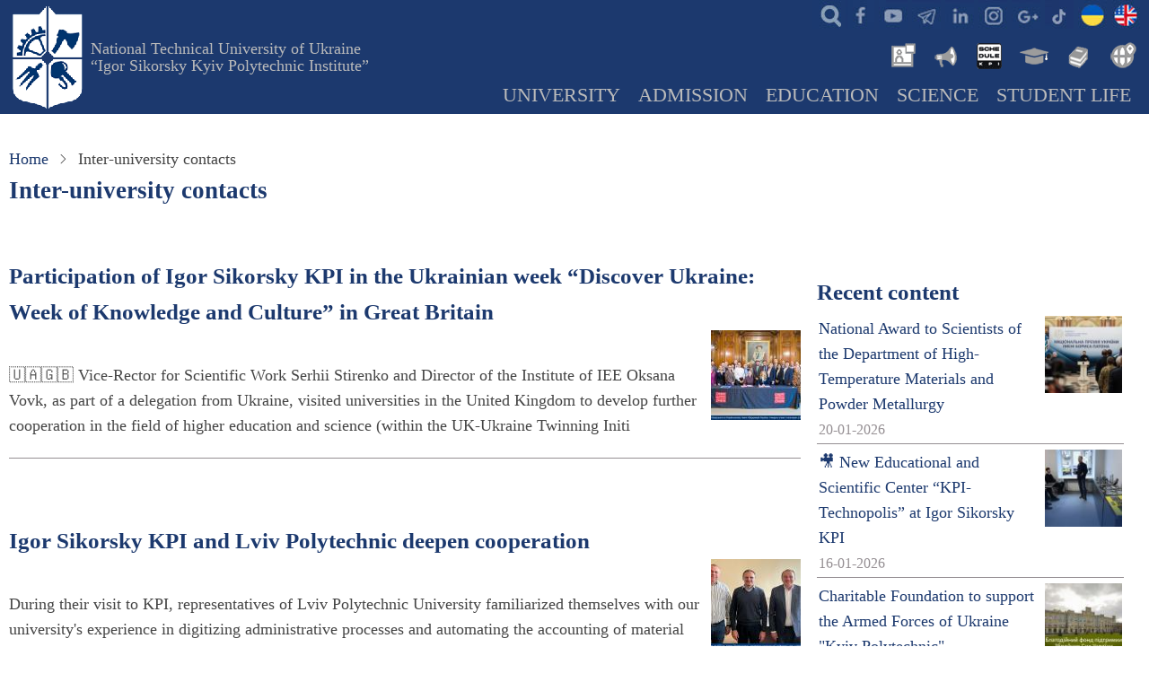

--- FILE ---
content_type: text/html; charset=UTF-8
request_url: https://kpi.ua/en/taxonomy/term/696
body_size: 16249
content:
<!DOCTYPE html>
<html lang="en" dir="ltr">
  <head>
    <meta charset="utf-8" />
<link rel="canonical" href="https://kpi.ua/en/inter-university_contacts" />
<meta name="Generator" content="Drupal 10 (https://www.drupal.org)" />
<meta name="MobileOptimized" content="width" />
<meta name="HandheldFriendly" content="true" />
<meta name="viewport" content="width=device-width, initial-scale=1.0" />
<link rel="icon" href="/kpi.ico" type="image/vnd.microsoft.icon" />
<link rel="alternate" hreflang="en" href="https://kpi.ua/en/inter-university_contacts" />
<link rel="alternate" hreflang="ru" href="https://kpi.ua/ru/inter-university_contacts" />
<link rel="alternate" hreflang="UK" href="https://kpi.ua/inter-university_contacts" />
<link rel="alternate" type="application/rss+xml" title="Inter-university contacts" href="https://kpi.ua/en/taxonomy/term/696/feed" />

    <title>Inter-university contacts | Igor Sikorsky Kyiv Polytechnic Institute</title>
    <link rel="stylesheet" media="all" href="/files/css/css_o35QIBjmSaoc0s58b1Be9kHzn6p7Ef7Q8wafeNx-hIc.css?delta=0&amp;language=en&amp;theme=thex&amp;include=eJxtyEEOgCAMBMAPoX0SQajQpIBxQeT3Jnr1ModBP_jcBYmkSDOYaJxpc2DTEt8UtW5OF7SpUqK5hAfodc01dOWvLFQCI9Vh_fTK9LsPPlMrdg" />
<link rel="stylesheet" media="all" href="/files/css/css_SvNgHDYhCPdyycn6mM-Kt_3_dVuhk0hXQwI5Z6n96LI.css?delta=1&amp;language=en&amp;theme=thex&amp;include=eJxtyEEOgCAMBMAPoX0SQajQpIBxQeT3Jnr1ModBP_jcBYmkSDOYaJxpc2DTEt8UtW5OF7SpUqK5hAfodc01dOWvLFQCI9Vh_fTK9LsPPlMrdg" />

    


<script async src="https://www.googletagmanager.com/gtag/js?id=G-JEVC3CSYBQ"></script>
<script>
  window.dataLayer = window.dataLayer || [];
  function gtag(){dataLayer.push(arguments);}
  gtag('js', new Date());

  gtag('config', 'G-JEVC3CSYBQ');
</script>

<script type='text/javascript' src='https://platform-api.sharethis.com/js/sharethis.js#property=616dde684564d200122a7ec1&product=sop' async='async'></script>

  </head>
  <body class="site-page user-guest one-sidebar sidebar-right">
        <a href="#main-content" class="visually-hidden focusable">
      Skip to main content
    </a>
    
      <div class="dialog-off-canvas-main-canvas" data-off-canvas-main-canvas>
    <header class="header">
  <div class="container">
    <div class="header-container">
              <div class="site-brand">
            <div class="block-region region-header">
    <div id="block-thex-branding" class="block">
  
    
  <div class="block-content">
  <div class="site-branding">
      <div class="site-logo">
      <a href="/en" rel="home">
        <img src="/files/logo.png" alt="Home" />
      </a>
    </div><!-- site-logo -->
        <div class="site-name-slogan">
              <div class="site_slogan">
          <a href="/" title="Home" rel="home">National Technical University of Ukraine</br> “Igor Sikorsky Kyiv Polytechnic Institute”</a>
        </div>
            
    </div><!-- site-name-slogan -->
  </div><!-- site-branding -->
  </div><!--/.block-content -->
</div><!--/.block -->

  </div>

        </div> <!--/.site-branding -->
                  <div class="header-right">
                  <div class="mobile-menu">
	<span></span>
	<span></span>
	<span></span>
</div>
<div class="primary-menu-wrapper">
	<div class="menu-wrap">
		<div class="close-mobile-menu"><i class="icon-close"></i></div>
		  <div class="block-region region-primary-menu">
    <div id="block-thex-ikonkisocmerezh" class="block">
  
    
  <div class="block-content">
      
            <div class="field field--name-body field--type-text-with-summary field--label-hidden field-item"><ul class="social">
<li class="srch"><a href="/searcher" title="Пошук інформації на сайтах мережі КПІ - search"> </a></li>
<li class="fb"><a href="https://www.facebook.com/kpiuaofficial" title="Офіційна сторінка КПІ в Facebook" target="_blank"> </a></li>
<li class="yt"><a href="https://www.youtube.com/@kpiuaofficial" title="Офіційний youtube канал КПІ" target="_blank"> </a></li>
<li class="te"><a href="/telegram" title="Офіційні канали КПІ"> </a></li>
<li class="in"><a href="https://www.linkedin.com/company/kpiuaofficial" title="Офіційна сторінка КПІ в Linkedin" target="_blank"> </a></li>
<li class="ig"><a href="https://www.instagram.com/kpiuaofficial" title="Офіційний Instagram КПІ" target="_blank"> </a></li>
<li class="go"><a href="https://g.page/r/CfNrIZFdTlFHEBA" title="Офіційний сторінка на гугл-мапах КПІ ім.Ігоря Сікорського" target="_blank"> </a></li>
<li class="tt"><a href="https://www.tiktok.com/@kpiuaofficial" alt="офіційний тікток університету" target="_blank"> </a></li>
<li class="ukl"><a href="/" title="КПІ"> </a></li>
<li class="enl"><a href="/en/" title="KPI"> </a></li>
</ul>
</div>
      
    </div><!--/.block-content -->
</div><!--/.block -->
<div id="block-thex-newslibrary" class="block">
  
    
  <div class="block-content">
      
            <div class="field field--name-body field--type-text-with-summary field--label-hidden field-item"><ul class="inews">
<li class="nws"><a href="/news" alt="Новини КПІ" title="Новини КПІ"> </a></li>
<li class="ann"><a href="/boardlist" alt="Анонси КПІ" title="Анонси КПІ"> </a></li>
<li class="roz"><a href="https://schedule.kpi.ua/" title="Розклад для студентів та викладачів" alt="Розклад для студентів та викладачів"> </a></li>
<li class="ec"><a href="https://ecampus.kpi.ua" alt="Електронний кампус" title="Електронний кампус"> </a></li>
<li class="lib"><a href="https://library.kpi.ua" alt="Бібліотека КПІ" title="Бібліотека КПІ"> </a></li>
<li class="ist"><a href="https://istudent.kpi.ua" alt="Центр міжнародної освіти" title="For foreign students"> </a></li>
</ul>
</div>
      
    </div><!--/.block-content -->
</div><!--/.block -->
<div id="block-thex-mainnavigation" class="block">
  
    
  <div class="block-content">
      
<ul id="superfish-main" class="menu sf-menu sf-main sf-horizontal sf-style-none">
  
<li id="main-menu-link-content239e18aa-a37c-43e7-846b-b8027f29692f" class="sf-depth-1 menuparent"><a href="/en/about" title="National Technical University of Ukraine «Igor Sikorsky Kyiv Polytechnic Institute»: general information and news" class="sf-depth-1 menuparent">University</a><ul><li id="main-menu-link-content684c89ca-a4ad-4ed6-bcdf-1c8053490aaf" class="sf-depth-2 menuparent"><a href="/en/university" title="Greetings from Rector of KPI" class="sf-depth-2 menuparent">Greetings from Rector of KPI</a><ul><li id="main-menu-link-contentd1b89b6c-82b7-44f7-a09c-c0769fa7f604" class="sf-depth-3 sf-no-children"><a href="/en/direction" title="Administrative departments of Igor Sikorsky Kyiv Polytechnic Institute" class="sf-depth-3">Administration</a></li><li id="main-menu-link-content023c8ecb-d00d-42b6-9772-25a99cd3476e" class="sf-depth-3 sf-no-children"><a href="/en/sb" title="Наглядова рада університету" class="sf-depth-3">Supervisory board</a></li><li id="main-menu-link-contentae9ef46f-6499-4cf2-8794-85b495869ce2" class="sf-depth-3 sf-no-children"><a href="/en/labor-conference" title="Conferences of stuff" class="sf-depth-3">Staff Conference</a></li><li id="main-menu-link-content4cedfdb3-3eb2-4c26-9d9e-1e8d463253f6" class="sf-depth-3 sf-no-children"><a href="/en/vr" title="Academic Council of University" class="sf-depth-3">Academic Council</a></li><li id="main-menu-link-content01226046-dcba-4b0d-aff7-983d9ab23d49" class="sf-depth-3 sf-no-children"><a href="/en/structure" title="Structure of the University. Educational and scientific departments and other organizations" class="sf-depth-3">Structure of the University</a></li><li id="main-menu-link-content15da96ea-8b17-4ae8-9e77-11664b4ebbb7" class="sf-depth-3 sf-no-children"><a href="/en/administration" title="Administrative news of the Igor Sikorsky KPI Rectorate, structural divisions" class="sf-depth-3">Administrative news</a></li></ul></li><li id="main-menu-link-contente361b962-2b52-4f74-a953-d6053fa8ed1a" class="sf-depth-2 menuparent"><a href="/en/information" title="Information subject to mandatory disclosure" class="sf-depth-2 menuparent">Official information</a><ul><li id="main-menu-link-content1cfcb7b9-d42c-49d7-86eb-d10cf6948a44" class="sf-depth-3 sf-no-children"><a href="/en/public" title="Access to public information" class="sf-depth-3">Access to public information</a></li><li id="main-menu-link-contentbcabe87d-5bdb-413c-8942-aa4f154687da" class="sf-depth-3 sf-no-children"><a href="/en/statute" title="STATUTE of National Technical University of Ukraine  «Kyiv Polytechnic Institute»" class="sf-depth-3">Statute</a></li><li id="main-menu-link-content0470747e-2898-4a8f-85db-d8079734e434" class="sf-depth-3 sf-no-children"><a href="/en/licence" title="Licenses for conducting educational activity" class="sf-depth-3">Licenses</a></li><li id="main-menu-link-content755159ea-35bc-494f-b7f3-1eaa25ab4c57" class="sf-depth-3 sf-no-children"><a href="/en/strategy" title="The program of KPI development for 2012-2020" class="sf-depth-3">The development strategy</a></li><li id="main-menu-link-content4ed8ce31-b903-4193-bdf8-8469cf58cf30" class="sf-depth-3 sf-no-children"><a href="/en/sustainability/strategy" class="sf-depth-3">Sustainable development strategy</a></li><li id="main-menu-link-content90db3877-2d22-44f9-93d6-135e3154c7c7" class="sf-depth-3 sf-no-children"><a href="/en/policy" title="Igor Sikorsky Kyiv Polytechnic Institute&#039;s Policy" class="sf-depth-3">Policy</a></li><li id="main-menu-link-content227f9e94-8bd7-4590-8036-db4c51b64570" class="sf-depth-3 sf-no-children"><a href="/en/report" title="Reports of NTUU KPI rector, university departments and services" class="sf-depth-3">Summary reports</a></li><li id="main-menu-link-content17e1a59f-3120-4f29-9105-945538353a7e" class="sf-depth-3 sf-no-children"><a href="/en/2024-oc17" title="Rector&#039;s election" class="sf-depth-3">Rector&#039;s election</a></li><li id="main-menu-link-contentc800b3f7-7e19-4787-bae0-3b98fc05ea4b" class="sf-depth-3 sf-no-children"><a href="/en/code" title="Code of Honor of the National Technical University of Ukraine “Igor Sikorsky Kyiv Polytechnic Institute”" class="sf-depth-3">Code of Honor</a></li><li id="main-menu-link-content076987d9-baa3-458c-b428-f81871140203" class="sf-depth-3 sf-no-children"><a href="/en/admin-rule" title="Internal regulations of KPI" class="sf-depth-3">Internal regulations</a></li><li id="main-menu-link-content3f8c11e4-3056-4b1d-9c14-a80a8c1dfeab" class="sf-depth-3 sf-no-children"><a href="/en/collective_agreement" title="Collective agreement of the Igor Sikorsky Kyiv Polytechnic Institute" class="sf-depth-3">Collective agreement</a></li><li id="main-menu-link-content43cd7d0c-ee25-4900-ba87-a3e7b2f5e681" class="sf-depth-3 sf-no-children"><a href="/en/attribute" title="Logo, flag, banner, emblems of KPI" class="sf-depth-3">KPI Attributes</a></li></ul></li><li id="main-menu-link-content9220e450-46d4-4115-8a5f-1667615a70fc" class="sf-depth-2 menuparent"><a href="/en/kpi_faculty" title="Institutes and Faculties of University" class="sf-depth-2 menuparent">Institutes and Faculties</a><ul><li id="main-menu-link-contentac69c771-efeb-42b5-8b42-521235b1668a" class="sf-depth-3 sf-no-children"><a href="/en/institutes" title="Institutes" class="sf-depth-3">Institutes</a></li><li id="main-menu-link-content6f205f92-0027-4577-a364-310ce20b64e2" class="sf-depth-3 sf-no-children"><a href="/en/faculties" title="Faculties" class="sf-depth-3">Faculties</a></li><li id="main-menu-link-content8de674ea-7146-4334-804d-2a29c721168d" class="sf-depth-3 sf-no-children"><a href="/en/chairs" title="Departments" class="sf-depth-3">Chairs</a></li></ul></li><li id="main-menu-link-content88acf53a-2311-4155-80f2-8ca8477c7801" class="sf-depth-2 menuparent"><a href="/en/almamater" title="History of National Technical University of Ukraine «Igor Sikorsky Kyiv Polytechnic Institute»" class="sf-depth-2 menuparent">History</a><ul><li id="main-menu-link-content1179b9a8-f52a-4479-8e65-d8265c37213e" class="sf-depth-3 sf-no-children"><a href="/en/rectors" title="Rectors of KPI, KIPI, NTUU KPI" class="sf-depth-3">KPI Rectors</a></li><li id="main-menu-link-content9d2bdca5-aae5-476d-88f8-d245f07d08a1" class="sf-depth-3 sf-no-children"><a href="/en/sikorsky" title="Igor Ivanovich Sikorsky - the world famous aircraft designer, creator of the helicopters, KPI student" class="sf-depth-3">Sikorsky Igor</a></li><li id="main-menu-link-contenteb37f970-a0b5-4820-b715-aef4dfd9b935" class="sf-depth-3 sf-no-children"><a href="/en/kpi_people" title="World famous scientists – the founders of scientific teaching schools of NTUU &#039;KPI&#039;" class="sf-depth-3">World famous scientists</a></li><li id="main-menu-link-contente7653512-0cca-4d72-9148-81ed7323a140" class="sf-depth-3 sf-no-children"><a href="/en/honorary" title="KPI Honorary Doctors" class="sf-depth-3">Honorary Doctors</a></li><li id="main-menu-link-content54062977-4556-42d5-8c00-1b3eae67e23e" class="sf-depth-3 sf-no-children"><a href="/en/history-essay-1995" title="A Short History: Kyiv Polytechnic Institute" class="sf-depth-3">A Short History</a></li><li id="main-menu-link-contentcdd188a1-2bda-45e0-aba6-d430eef1d9bd" class="sf-depth-3 sf-no-children"><a href="/en/gallery/history" title="Колекція старих фотографій" class="sf-depth-3">Історичні фотографії</a></li><li id="main-menu-link-content586a86db-d735-4da2-ab17-4bcc7d0ce904" class="sf-depth-3 sf-no-children"><a href="/en/kp" title="Weekly newspaper &#039;Kyiv Polytechnic&#039;" class="sf-depth-3">Newspaper &quot;Kyiv Polytechnic&quot;</a></li></ul></li><li id="main-menu-link-contentad13b5e7-e29a-4976-92c6-25c3af557b6a" class="sf-depth-2 menuparent"><a href="/en/kpi_links" title="Department of International Cooperation" class="sf-depth-2 menuparent">International Cooperation</a><ul><li id="main-menu-link-content65852708-b82b-4df6-a30f-65e75fa17e60" class="sf-depth-3 sf-no-children"><a href="/en/partners" title="Information about cooperation with International Universities" class="sf-depth-3">Cooperation with International Universities</a></li><li id="main-menu-link-content89023e03-8050-4782-99cd-332a1a6f693e" class="sf-depth-3 sf-no-children"><a href="/en/collaboration" title="Important projects of international organizations in Igor Sikorsky Kyiv Polytechnic Institute" class="sf-depth-3">International projects</a></li><li id="main-menu-link-content03ed3769-a0ad-45f7-89eb-49cac2ae1fc4" class="sf-depth-3 sf-no-children"><a href="/en/link" title="The international joint structures with foreign organizations and partner universities" class="sf-depth-3">International joint structures</a></li><li id="main-menu-link-content4471e783-ee49-4588-b93a-d5ff95d700b6" class="sf-depth-3 sf-no-children"><a href="/en/international_department" title="News of International Cooperation" class="sf-depth-3">News of International Cooperation</a></li></ul></li><li id="main-menu-link-content70c0939b-6c4d-4c65-a35f-21752133f26f" class="sf-depth-2 menuparent"><a href="/en/location" title="he territorial layout of Igor Sikorsky Kyiv Polytechnic Institute - Address, maps" class="sf-depth-2 menuparent">Address, territorial layout</a><ul><li id="main-menu-link-content6594ada8-43f3-4354-b403-8c3e83371d67" class="sf-depth-3 sf-no-children"><a href="/en/building" title="KPI buildings" class="sf-depth-3">KPI buildings</a></li><li id="main-menu-link-contentb72472e5-c767-4752-aaf5-e6bac5c6dd71" class="sf-depth-3 sf-no-children"><a href="/en/dormitories" title="KPI Dormitories" class="sf-depth-3">KPI Dormitories</a></li><li id="main-menu-link-content81469fa1-adf6-49bc-ae73-eb194a967d5b" class="sf-depth-3 sf-no-children"><a href="/en/panorama" title="Panoramas of Igor Sikorsky Kyiv Polytechnic Institute" class="sf-depth-3">Panoramas</a></li><li id="main-menu-link-content732c67ec-5672-4c3c-9244-356e2db5b4bc" class="sf-depth-3 sf-no-children"><a href="/en/park" title="University park" class="sf-depth-3">University park</a></li><li id="main-menu-link-content413338c8-6ed8-4f84-9c49-9522d4cf8a54" class="sf-depth-3 sf-no-children"><a href="/en/resort" title="The KPI community has, at its disposal, four recreational bases with maximum comforts" class="sf-depth-3">Recreation centers</a></li><li id="main-menu-link-content99b7de60-2028-452e-a674-07d4897d1cc5" class="sf-depth-3 sf-no-children"><a href="/en/map-transport" title="Public transport stations in the district of University" class="sf-depth-3">Public transport</a></li><li id="main-menu-link-content88bbc70d-80cc-4f16-a525-1abd16e2a321" class="sf-depth-3 sf-no-children"><a href="/en/telephone" title="Hotlines" class="sf-depth-3">Hotlines</a></li><li id="main-menu-link-content98051cee-abe4-4004-b24d-c25f79d43dc0" class="sf-depth-3 sf-no-children"><a href="/en/mail" title="Corporate  Email of Igor Sikorsky Kyiv Polytechnic Institute" class="sf-depth-3">Corporate Email</a></li></ul></li><li id="main-menu-link-contentb5d8c053-5635-4a9c-b87d-328ae693b78b" class="sf-depth-2 sf-no-children"><a href="/en/union" title="Trade union organizations" class="sf-depth-2">Trade unions</a></li><li id="main-menu-link-contentb2df79a3-f6eb-4e43-9f8a-16740471d130" class="sf-depth-2 sf-no-children"><a href="/en/prozorro" class="sf-depth-2">Public Procurement</a></li><li id="main-menu-link-content4e7a5c30-974f-4e12-b97e-d5f7edea3414" class="sf-depth-2 menuparent"><a href="/en/anticor" title="The line for information about corruption by officials and employees of KPI" class="sf-depth-2 menuparent">Anti-corruption measures</a><ul><li id="main-menu-link-contentd7ba288c-38b2-48ed-a788-7d6ef7bc96e6" class="sf-depth-3 sf-no-children"><a href="/en/tsymbalenko-about" title="Вісник НТУУ &quot;КПІ&quot;. Філософія. Психологія. Педагогіка" class="sf-depth-3">Anti-corruption commissioner</a></li><li id="main-menu-link-content9c0d6405-b395-4cdf-b5f3-353397b20883" class="sf-depth-3 sf-no-children"><a href="/en/about-anticor" title="Notification of corruption in NTUU &#039;KPI&#039;" class="sf-depth-3">Reporting about corruption</a></li><li id="main-menu-link-contente76402d3-0fab-4653-a3c3-f356f55615e5" class="sf-depth-3 sf-no-children"><a href="/en/anticor-2023" title="Anticorruption Program of the National Technical University of Ukraine « Igor Sikorsky Kyiv Polytechnic Institute»" class="sf-depth-3">Anticorruption Program</a></li><li id="main-menu-link-content7954f7e8-afcd-4da5-b826-890d909e716e" class="sf-depth-3 sf-no-children"><a href="/en/law-anticor" title="Acts of anti-corruption legislation" class="sf-depth-3">Anti-corruption legislation</a></li></ul></li><li id="main-menu-link-content9558ab78-b0fd-4cfd-a5d9-ee7bc5a64c45" class="sf-depth-2 sf-no-children"><a href="/en/jobs" title="Оголошення конкурсу, вакансії в КПІ" class="sf-depth-2">Вакансії в КПІ</a></li><li id="main-menu-link-contentdc9db42f-e424-4f9c-9441-1247c7802dca" class="sf-depth-2 menuparent"><a href="/en/offices" title="University news" class="sf-depth-2 menuparent">University news</a><ul><li id="main-menu-link-content1de4902d-733b-4b0f-8414-9e38a8bfdc77" class="sf-depth-3 sf-no-children"><a href="/en/top" title="Igor Sikorsky Kyiv Polytechnic Institute in ratings" class="sf-depth-3">University in ratings</a></li><li id="main-menu-link-contente85f9e81-f4bf-48ac-9c80-60e66fb1ebbe" class="sf-depth-3 sf-no-children"><a href="/en/f_session" title="&quot;The Session of Scientific-Pedagogical Workers of the Igor Sikorsky Kyiv Polytechnic Institute" class="sf-depth-3">The Session of Scientific-Pedagogical Workers</a></li></ul></li></ul></li><li id="main-menu-link-content6db97e12-a880-4444-b1d4-d20cb96193ae" class="sf-depth-1 menuparent"><a href="/en/admission" title="Information about admission" class="sf-depth-1 menuparent">Admission</a><ul><li id="main-menu-link-content178c4b65-2e32-4f03-a64d-9b6a7363c436" class="sf-depth-2 sf-no-children"><a href="/en/opendoors" title="Open days in KPI" class="sf-depth-2">Open days</a></li><li id="main-menu-link-content0cbdb7c7-907d-4f27-8390-f9c90ebb7ff2" class="sf-depth-2 menuparent"><a href="/en/work" title="Admission committee" class="sf-depth-2 menuparent">Admission committee</a><ul><li id="main-menu-link-content86daf149-1417-491f-abcd-740781a6543f" class="sf-depth-3 sf-no-children"><a href="/en/contract" title="Pricing Policy, Training fees" class="sf-depth-3">Pricing Policy</a></li><li id="main-menu-link-contentf201139d-06e4-455d-bedd-3a293b8840fb" class="sf-depth-3 sf-no-children"><a href="/en/license-plan" title="Licensed volume of admission and volume of state order in KPI" class="sf-depth-3">Volume of admission</a></li></ul></li><li id="main-menu-link-content9e2f1a94-a9f6-4581-9cca-76350cf83169" class="sf-depth-2 sf-no-children"><a href="/en/rule-admission" title="Rules of admission to National Technical University of Ukraine “Igor Sikorsky Kyiv Polytechnic Institute”" class="sf-depth-2">Rules of admission</a></li><li id="main-menu-link-content4ddd7068-4af6-4ffa-a5ab-047041320466" class="sf-depth-2 sf-no-children"><a href="/en/applicant" title="Bachelor level" class="sf-depth-2">Bachelor level</a></li><li id="main-menu-link-content749c0d04-c46b-44a4-918d-ea12abbd3340" class="sf-depth-2 sf-no-children"><a href="/en/master" title="Admission to M.S. Degree" class="sf-depth-2">Master&#039;s Degree</a></li><li id="main-menu-link-content87dcee8c-81da-491e-b776-9d2355b35fbb" class="sf-depth-2 sf-no-children"><a href="https://pk.kpi.ua/official-documents/vstup-dlia-veteraniv/" title="Competitions for entrants" class="sf-depth-2 sf-external">Admission for veterans</a></li><li id="main-menu-link-content775c74f7-5e0c-438e-8a39-dc7350041857" class="sf-depth-2 sf-no-children"><a href="https://pk.kpi.ua/donbass-crimea/" title="Educational centers &quot;Donbass-Ukraine&quot; and &quot;Crimea-Ukraine&quot;" class="sf-depth-2 sf-external">&quot;Donbass-Ukraine&quot; &amp; &quot;Crimea-Ukraine&quot;</a></li><li id="main-menu-link-content596ad08b-7fe6-4f61-95e1-af049fd110df" class="sf-depth-2 menuparent"><a href="/en/phd" title="Information for applicants to postgraduate and doctoral" class="sf-depth-2 menuparent">Postgraduate &amp; doctoral</a><ul><li id="main-menu-link-content3fd3bf2e-e1e3-4a3b-bfa7-2a5617d9ff09" class="sf-depth-3 sf-no-children"><a href="http://aspirantura.kpi.ua" class="sf-depth-3 sf-external">Postgraduate and Doctoral Studies department</a></li><li id="main-menu-link-content2d3cd372-0257-4bd6-af58-21767a4c2ce9" class="sf-depth-3 sf-no-children"><a href="http://aspirantura.kpi.ua/?page_id=172" class="sf-depth-3 sf-external">Admission to postgraduate study</a></li><li id="main-menu-link-content8812b78d-320c-403c-bca1-93affc6c23bc" class="sf-depth-3 sf-no-children"><a href="http://aspirantura.kpi.ua/?page_id=304" title="Admission requirements for doctoral studies" class="sf-depth-3 sf-external">Admission requirements (doctoral studies)</a></li></ul></li><li id="main-menu-link-contentbb0e345b-0f56-4abc-b2c0-c78083f6fb4e" class="sf-depth-2 menuparent"><a href="/en/foreigners" title="Enrollment of foreign citizens" class="sf-depth-2 menuparent">Enrollment of foreign citizens</a><ul><li id="main-menu-link-content1c05312f-536b-45e4-90b6-a87f6307e7be" class="sf-depth-3 sf-no-children"><a href="/en/nation" class="sf-depth-3">Ukraine</a></li><li id="main-menu-link-content97b9c1eb-0894-4ba5-9eff-e8a5d16a2375" class="sf-depth-3 sf-no-children"><a href="/en/kyiv" title="Kyiv the capital of Ukraine" class="sf-depth-3">Kyiv</a></li><li id="main-menu-link-content46b4eb5c-2d29-4931-aebd-5feb29efc340" class="sf-depth-3 sf-no-children"><a href="/en/kpi_cmo" title="Center of International Education" class="sf-depth-3">Center of International Education</a></li><li id="main-menu-link-content2897897b-a0ac-40ce-b4eb-cbe192e3a062" class="sf-depth-3 sf-no-children"><a href="https://forms.office.com/r/ABk9u2GKJB" title="Start your education, send your online application easily" class="sf-depth-3 sf-external">Аpplication platform</a></li><li id="main-menu-link-content8be6ca5e-9ee0-4460-8f21-63dcf3b447d1" class="sf-depth-3 sf-no-children"><a href="/en/preparatory-department" title="Preparatory Department" class="sf-depth-3">Preparatory Department</a></li></ul></li><li id="main-menu-link-content43e7c216-8e8f-4df2-94f0-3fad453d08c8" class="sf-depth-2 sf-no-children"><a href="/en/list-fdp" title="Pre-admission training" class="sf-depth-2">Pre-admission training</a></li><li id="main-menu-link-contenta084096d-bc7d-406a-bea0-6f8e5b5c7e78" class="sf-depth-2 sf-no-children"><a href="/en/training" title="Postgraduate education" class="sf-depth-2">Postgraduate education</a></li><li id="main-menu-link-contentf5ffb808-b468-4cb2-b57b-62c60ceb89e7" class="sf-depth-2 sf-no-children"><a href="/en/admissions" title="News of Admission Campaign " class="sf-depth-2">Admission Campaign News</a></li></ul></li><li id="main-menu-link-content92129f0c-fb6a-4f10-b4c2-7cf5af8890e0" class="sf-depth-1 menuparent"><a href="/en/education" class="sf-depth-1 menuparent">Education</a><ul><li id="main-menu-link-contenta3937217-2bb9-4990-98ce-6b35fe1a7a1c" class="sf-depth-2 sf-no-children"><a href="/en/op" title="The list of educational programs" class="sf-depth-2">Educational programs</a></li><li id="main-menu-link-contentf35a53e5-dc0f-4b02-8a6d-ac2d9bfd23bb" class="sf-depth-2 menuparent"><a href="/en/regulations" title="Provisional Regulations for the Organisation of Educational Process at Igor Sikorsky Kyiv Polytechnic Institute" class="sf-depth-2 menuparent">Organisation of Educational Process</a><ul><li id="main-menu-link-content805bf0d0-f22f-47aa-ba9f-1664c2ace95e" class="sf-depth-3 sf-no-children"><a href="/en/regulations-2-1" title="Level-based education system" class="sf-depth-3">Level-based education system</a></li><li id="main-menu-link-contentc7fc7d34-cc58-4a2b-a36a-21ae7a7ccd0c" class="sf-depth-3 sf-no-children"><a href="/en/taxonomy/term/2623" title="Educational process planning" class="sf-depth-3">Educational process planning</a></li><li id="main-menu-link-content2b441c60-821f-4fb4-9312-d61e4d5da649" class="sf-depth-3 sf-no-children"><a href="/en/regulations-1-2" title="Modes of study" class="sf-depth-3">Modes of study</a></li><li id="main-menu-link-contentf118ed68-a3ac-4161-8764-c8e2f8cb85c8" class="sf-depth-3 sf-no-children"><a href="/en/forms-of-ep" title="Forms of an organization of educational process" class="sf-depth-3">Forms of an organization of EP</a></li></ul></li><li id="main-menu-link-contentf9cdd3b5-519b-4458-99e2-0910b566a4cb" class="sf-depth-2 sf-no-children"><a href="/en/year" title="Schedule of the educational process on the current academic year" class="sf-depth-2">The academic curriculum</a></li><li id="main-menu-link-contente601c361-b57c-43a1-a7cb-7d9b588da066" class="sf-depth-2 sf-no-children"><a href="https://do.ipo.kpi.ua/" title="Sikorsky distance learning platform" class="sf-depth-2 sf-external">Distance Learning</a></li><li id="main-menu-link-contentc71ec276-6218-4112-b4a8-cdcc4eb98af2" class="sf-depth-2 sf-no-children"><a href="/en/iam" class="sf-depth-2">Academic mobility</a></li><li id="main-menu-link-contentcae9d45a-6358-4af3-b6d9-cbe70bbe898f" class="sf-depth-2 menuparent"><a href="/en/vzyavo" title="Complex monitoring of the quality of training of specialists" class="sf-depth-2 menuparent">Complex monitoring</a><ul><li id="main-menu-link-contentfe5a566f-e582-4f97-bcbc-2b6d525a5be6" class="sf-depth-3 sf-no-children"><a href="/en/policy/quality-education" title="Політика забезпечення якості вищої освіти" class="sf-depth-3">Політика забезпечення якості ВО</a></li></ul></li><li id="main-menu-link-content85a11e29-bc9c-440d-ba84-5ce4278dbc2d" class="sf-depth-2 sf-no-children"><a href="/en/m-counsil" title="Methodical council" class="sf-depth-2">Methodical council</a></li><li id="main-menu-link-content1fcccd1c-2fe5-4441-8a65-849db26a66f5" class="sf-depth-2 sf-no-children"><a href="/en/education_department" title="News of education" class="sf-depth-2">News of education</a></li></ul></li><li id="main-menu-link-contentdda29401-8b0b-40a4-9f26-782795d4391e" class="sf-depth-1 menuparent"><a href="/en/science" title="Science and Innovation at KPI" class="sf-depth-1 menuparent">Science</a><ul><li id="main-menu-link-content3d474f24-25f1-44e6-b8d6-d4be18151a73" class="sf-depth-2 sf-no-children"><a href="/en/science/achievement.html" title="State Prizes" class="sf-depth-2">State Prizes</a></li><li id="main-menu-link-content2affba8f-fceb-4091-a662-c111b337619a" class="sf-depth-2 sf-no-children"><a href="/en/research" title="Directions of fundamental and applied scientific researches" class="sf-depth-2">Directions of researches</a></li><li id="main-menu-link-content2b207242-1ee2-494f-a2b6-bf4d57ca79d8" class="sf-depth-2 sf-no-children"><a href="/en/science/publication" title="Scientific jornals" class="sf-depth-2">Scientific publications</a></li><li id="main-menu-link-content354257ba-c70e-4da2-8cb2-62f54f255435" class="sf-depth-2 menuparent"><a href="/en/norma" title="Competitions for scientists and researchers" class="sf-depth-2 menuparent">Competitions for scientists</a><ul><li id="main-menu-link-content2c51756c-56cb-4aa1-a063-3e29837410db" class="sf-depth-3 sf-no-children"><a href="/en/teacher-researcher" class="sf-depth-3">Contest «Teacher-researcher»</a></li><li id="main-menu-link-content85c7a06b-5d62-4725-ace5-ec15fc3eec3f" class="sf-depth-3 sf-no-children"><a href="/en/best-textbooks-competition" class="sf-depth-3">The competition for the best textbooks</a></li></ul></li><li id="main-menu-link-content37b5aa10-f03c-4572-bc70-c3576ad3c04a" class="sf-depth-2 sf-no-children"><a href="/en/seminar" title="Science and science-technical events" class="sf-depth-2">Plan of science events</a></li><li id="main-menu-link-content0d31b284-45d3-40b9-8549-7bc35abeea7b" class="sf-depth-2 sf-no-children"><a href="/en/ecoino" class="sf-depth-2">Innovation Ecosystem</a></li><li id="main-menu-link-contentf02b4084-a1ca-4c41-9ef6-e301b6bde8e5" class="sf-depth-2 sf-no-children"><a href="/en/rmv" class="sf-depth-2">Council of Young Scientists</a></li><li id="main-menu-link-contente2347ab1-f50b-40a7-8f97-d0e22278fbc5" class="sf-depth-2 sf-no-children"><a href="/en/department" class="sf-depth-2">Scientific departments</a></li><li id="main-menu-link-contentb722aad3-8ea6-4a6e-942a-5fa49a38896c" class="sf-depth-2 menuparent"><a href="/en/science_department" class="sf-depth-2 menuparent">News of science</a><ul><li id="main-menu-link-content4415edc7-28ce-492a-a787-9e34924afc47" class="sf-depth-3 sf-no-children"><a href="/en/use" title="Rubric with informational and educational materials on the promotion of natural sciences and mathematics" class="sf-depth-3">Sciences promotion</a></li></ul></li></ul></li><li id="main-menu-link-content6c1a47cc-4ae3-4fe5-bf7f-7878b0b3a06c" class="sf-depth-1 menuparent"><a href="/en/kpi_students" class="sf-depth-1 menuparent">Student Life</a><ul><li id="main-menu-link-contentc2890117-612b-42f1-afac-bcde894093dd" class="sf-depth-2 menuparent"><a href="/en/forms-gle" title="Department of educational work" class="sf-depth-2 menuparent">Teaching</a><ul><li id="main-menu-link-content37adbf1c-f099-4bba-badc-25a29faabb47" class="sf-depth-3 sf-no-children"><a href="/en/vnvr" class="sf-depth-3">Навчання</a></li><li id="main-menu-link-content67e8d4f6-1d8a-4057-a538-a343cadcfb97" class="sf-depth-3 sf-no-children"><a href="/en/inclusion" title="Supporting university students with special educational needs" class="sf-depth-3">Inclusive education</a></li><li id="main-menu-link-contente43094c8-e82e-462d-bb36-e6bc7ca6cd11" class="sf-depth-3 sf-no-children"><a href="/en/stipend" title="Scholarship and social welfare of students" class="sf-depth-3">Scholarship</a></li><li id="main-menu-link-contentbec46c2a-50e8-458c-aa6c-cc259f81463d" class="sf-depth-3 sf-no-children"><a href="/en/vmv" class="sf-depth-3">Military accounting</a></li></ul></li><li id="main-menu-link-content18778b44-b586-401e-a218-898cf8369643" class="sf-depth-2 menuparent"><a href="/en/web-studmisto" title="Living and resting conditions" class="sf-depth-2 menuparent">Campus life</a><ul><li id="main-menu-link-content96b4def9-8257-4af3-a65b-4422e7c0e653" class="sf-depth-3 sf-no-children"><a href="/en/web_studmisto" title="KPI dormitories, campus directorate" class="sf-depth-3">Campus</a></li><li id="main-menu-link-content5e2b4890-1808-4ce0-ac05-29f80a05ad29" class="sf-depth-3 sf-no-children"><a href="https://hostelpay.kpi.ua/" class="sf-depth-3 sf-external">Payment online</a></li><li id="main-menu-link-contentbfb5b1b4-a60c-4a8c-9a2b-bac263614fc5" class="sf-depth-3 sf-no-children"><a href="/en/cks" title="Center of Career Development of Igor Sikorsky Kyiv Polytechnic Institute" class="sf-depth-3">Career center</a></li></ul></li><li id="main-menu-link-content9474022e-3697-4368-863f-96a351736704" class="sf-depth-2 sf-no-children"><a href="/en/students/sec" title="Center of Career Development of Igor Sikorsky Kyiv Polytechnic Institute" class="sf-depth-2">Career</a></li><li id="main-menu-link-content816157c8-4f09-4cdb-afbf-1617eac93fa5" class="sf-depth-2 menuparent"><a href="/en/web_students-events" title="Information about student news, events and students of university" class="sf-depth-2 menuparent">Student activities and events</a><ul><li id="main-menu-link-content58e84010-19c9-4c37-a48f-c3788e030230" class="sf-depth-3 sf-no-children"><a href="/en/vors" title="Extracurricular process" class="sf-depth-3">Circles. Olympiads. Projects</a></li><li id="main-menu-link-content96fac4d6-d2a3-4ef4-9026-84e55fb9b93e" class="sf-depth-3 sf-no-children"><a href="/en/athletics" title="Sports events" class="sf-depth-3">Sports</a></li><li id="main-menu-link-content780054c3-0ed8-4094-92b9-ffc3905cd685" class="sf-depth-3 sf-no-children"><a href="/en/kpi_culture" class="sf-depth-3">Culture and Arts</a></li><li id="main-menu-link-content3d918faf-57a8-4073-b59d-40808f664117" class="sf-depth-3 sf-no-children"><a href="/en/kpi_events" title="Traditional events of KPI" class="sf-depth-3">Traditional events</a></li></ul></li><li id="main-menu-link-content612086e2-5f20-4618-a52c-b1cb51615634" class="sf-depth-2 sf-no-children"><a href="/en/students-rights" title="Students&#039; rights are defined in Art. 62 of the Law of Ukraine on Higher Education." class="sf-depth-2">Protecting the Rights of Students</a></li><li id="main-menu-link-contente5e1b3eb-202d-4d36-b316-a303ef17970a" class="sf-depth-2 menuparent"><a href="/en/web_health" title="Medical care and assistance to students" class="sf-depth-2 menuparent">Health</a><ul><li id="main-menu-link-contentddb2cecf-9691-4619-9a24-457bb3e6e583" class="sf-depth-3 sf-no-children"><a href="/en/health" class="sf-depth-3">Medical care</a></li><li id="main-menu-link-contentafb764e4-6e71-4b1c-a6b3-8924e17e2e84" class="sf-depth-3 sf-no-children"><a href="/en/web_sss" title="Socio-psychological support of students and graduate students" class="sf-depth-3">Socio-psychological support</a></li></ul></li><li id="main-menu-link-contentadc700dd-3ff8-4774-80b8-e3d9f8539dbd" class="sf-depth-2 sf-no-children"><a href="/en/web_organizations" class="sf-depth-2">Student Organizations</a></li><li id="main-menu-link-contentcf5f85dd-cb2e-4ca3-847f-3cc730841373" class="sf-depth-2 sf-no-children"><a href="/en/board-net" title="Student news" class="sf-depth-2">Student news</a></li></ul></li>
</ul>

    </div><!--/.block-content -->
</div><!--/.block -->

  </div>

	</div>
</div>
         <!--  end if for primary_menu -->
              </div> <!-- /.header-right -->
        </div><!-- /header-container -->
  </div><!-- /container -->
</header><!-- /header -->


  <section class="page-header">
  <div class="container">
    <div class="page-header-container">
        <div class="block-region region-page-header">
    <div id="block-thex-breadcrumbs" class="block">
  
    
  <div class="block-content">
        <nav class="breadcrumb" role="navigation" aria-labelledby="system-breadcrumb">
    <ol class="breadcrumb-items">
          <li class="breadcrumb-item">
                  <a href="/en">Home</a><span><i class="icon-angle-right"></i></span>
              </li>
          <li class="breadcrumb-item">
                  Inter-university contacts
              </li>
        </ol>
  </nav>

    </div><!--/.block-content -->
</div><!--/.block -->
<div id="block-thex-page-title" class="block">
  
    
  <div class="block-content">
      <div class="page-title-wrap">
  
      <h1 class="page-title">Inter-university contacts</h1>
    
</div> <!--/.page-title-wrap -->

    </div><!--/.block-content -->
</div><!--/.block -->

  </div>

    </div>
  </div><!-- /.container -->
</section>

        <div class="main-wrapper">
  <div class="container">
    <a id="main-content" tabindex="-1"></a>
    <div class="main-container">
      <main id="main" class="main-content">
                <div class="node-content">
            <div class="block-region region-content">
    <div data-drupal-messages-fallback class="hidden"></div><div id="block-thex-content" class="block">
  
    
  <div class="block-content">
      <div class="js-view-dom-id-a493b9bf6f529054c1a336a5840675c91e10041cb906e8cc4179a339154242e1">
  
  
  

  
  
  

      <div class="views-row"><article class="node node-type-story node-promoted node-view-mode-teaser">

      <h2 class="node-title">
      <a href="/en/2025-gb" rel="bookmark"><span>Participation of Igor Sikorsky KPI in the Ukrainian week “Discover Ukraine: Week of Knowledge and Culture” in Great Britain</span>
</a>
    </h2>
  


  <div class="node-content clear">
    
            <div class="field field--name-node-image field--type-image field--label-hidden field-item">  <a href="/en/2025-gb" hreflang="en"><img loading="lazy" src="/files/styles/thumbnail/public/images-story/2025-gb.jpeg?itok=LLU3aqXo" width="100" height="100" alt="Participation of Igor Sikorsky KPI in the Ukrainian week “Discover Ukraine: Week of Knowledge and Culture” in Great Britain" title="Participation of Igor Sikorsky KPI in the Ukrainian week “Discover Ukraine: Week of Knowledge and Culture” in Great Britain" class="image-field" />

</a>
</div>
      
            <div class="field field--name-body field--type-text-with-summary field--label-hidden field-item"><p>🇺🇦🇬🇧 Vice-Rector for Scientific Work Serhii Stirenko and Director of the Institute of IEE Oksana Vovk, as part of a delegation from Ukraine, visited universities in the United Kingdom to develop further cooperation in the field of higher education and science (within the UK-Ukraine Twinning Initi</p></div>
      
  </div>




</article>
</div>
    <div class="views-row"><article class="node node-type-story node-promoted node-view-mode-teaser">

      <h2 class="node-title">
      <a href="/en/2025-lp" rel="bookmark"><span>Igor Sikorsky KPI and Lviv Polytechnic deepen cooperation</span>
</a>
    </h2>
  


  <div class="node-content clear">
    
            <div class="field field--name-node-image field--type-image field--label-hidden field-item">  <a href="/en/2025-lp" hreflang="en"><img loading="lazy" src="/files/styles/thumbnail/public/images-story/2025-11-05.jpeg?itok=f1cWQYbV" width="100" height="100" alt="Igor Sikorsky KPI and Lviv Polytechnic deepen cooperation" title="Igor Sikorsky KPI and Lviv Polytechnic deepen cooperation" class="image-field" />

</a>
</div>
      
            <div class="field field--name-body field--type-text-with-summary field--label-hidden field-item"><p>During their visit to KPI, representatives of Lviv Polytechnic University familiarized themselves with our university's experience in digitizing administrative processes and automating the accounting of material and technical resources.</p></div>
      
  </div>




</article>
</div>
    <div class="views-row"><article class="node node-type-story node-promoted node-view-mode-teaser">

      <h2 class="node-title">
      <a href="/en/2025-kp33-fmf" rel="bookmark"><span>Delegation of the Department of Mathematics and Probability Theory, FMF at Mälardalen University (Sweden)</span>
</a>
    </h2>
  


  <div class="node-content clear">
    
            <div class="field field--name-node-image field--type-image field--label-hidden field-item">  <a href="/en/2025-kp33-fmf" hreflang="en"><img loading="lazy" src="/files/styles/thumbnail/public/images-story/2025-kp33-fmf.jpg?itok=I0mvOnwn" width="100" height="100" alt="Delegation of the Department of Mathematics and Probability Theory, FMF at Mälardalen University (Sweden)" title="Delegation of the Department of Mathematics and Probability Theory, FMF at Mälardalen University (Sweden)" class="image-field" />

</a>
</div>
      
            <div class="field field--name-body field--type-text-with-summary field--label-hidden field-item"><p><strong>In June 2025, a delegation from Igor Sikorsky KPI, consisting of professors from the Department of Mathematical Analysis and Probability Theory, O.I. Klesov, I.V. Alekseeva, O.I. Vasilik, and V.V. Bovsunovskaya, visited Mälardalen University (Västerås, Sweden). The visit took place within the framework of the EU's Erasmus+ program (KA1).</strong></p>
</div>
      
  </div>




</article>
</div>
    <div class="views-row"><article class="node node-type-story node-promoted node-view-mode-teaser">

      <h2 class="node-title">
      <a href="/en/2025-kp33-pl" rel="bookmark"><span>Igor Sikorsky KPI in Wrocław: new opportunities for remote laboratories</span>
</a>
    </h2>
  


  <div class="node-content clear">
    
            <div class="field field--name-node-image field--type-image field--label-hidden field-item">  <a href="/en/2025-kp33-pl" hreflang="en"><img loading="lazy" src="/files/styles/thumbnail/public/images-story/2025-pl-rlfu.jpg?itok=J03WlLDa" width="100" height="100" alt="Igor Sikorsky KPI in Wrocław: new opportunities for remote laboratories" title="Igor Sikorsky KPI in Wrocław: new opportunities for remote laboratories" class="image-field" />

</a>
</div>
      
            <div class="field field--name-body field--type-text-with-summary field--label-hidden field-item"><p><strong>At the end of June, a delegation from Igor Sikorsky KPI took part in a workshop as part of the T.I.M.E. Association's international project “Remote Labs for Ukraine,” which was held at the Wrocław University of Science and Technology.</strong></p></div>
      
  </div>




</article>
</div>
    <div class="views-row"><article class="node node-type-story node-promoted node-view-mode-teaser">

      <h2 class="node-title">
      <a href="/en/2025-tuwien" rel="bookmark"><span>Visit of the Igor Sikorsky KPI delegation to the Vienna University of Technology</span>
</a>
    </h2>
  


  <div class="node-content clear">
    
            <div class="field field--name-node-image field--type-image field--label-hidden field-item">  <a href="/en/2025-tuwien" hreflang="en"><img loading="lazy" src="/files/styles/thumbnail/public/images-story/2025-tuwien.jpg?itok=R046uvfY" width="100" height="100" alt="Visit of the Igor Sikorsky KPI delegation to the Vienna University of Technology" title="Visit of the Igor Sikorsky KPI delegation to the Vienna University of Technology" class="image-field" />

</a>
</div>
      
            <div class="field field--name-body field--type-text-with-summary field--label-hidden field-item"><p>KPI Rector Anatoliy Melnychenko and Vice Rector for International Relations Andriy Shysholin met with the Vice Rector for Science, Innovation, and International Relations of the Vienna University of Technology, Professor Peter Edel.</p>
</div>
      
  </div>




</article>
</div>
    <div class="views-row"><article class="node node-type-story node-promoted node-view-mode-teaser">

      <h2 class="node-title">
      <a href="/en/2025-estonia" rel="bookmark"><span>Cooperation between Igor Sikorsky KPI and Tallinn University</span>
</a>
    </h2>
  


  <div class="node-content clear">
    
            <div class="field field--name-node-image field--type-image field--label-hidden field-item">  <a href="/en/2025-estonia" hreflang="en"><img loading="lazy" src="/files/styles/thumbnail/public/images-story/2025-estonia.jpg?itok=LbKuhndy" width="100" height="100" alt="Cooperation between Igor Sikorsky KPI and Tallinn University" title="Cooperation between Igor Sikorsky Kyiv Polytechnic Institute and Tallinn University, " class="image-field" />

</a>
</div>
      
            <div class="field field--name-body field--type-text-with-summary field--label-hidden field-item"><p>Tallinn University is one of the best higher education institutions in Estonia, known for its educational innovations and interdisciplinary research.</p>
</div>
      
  </div>




</article>
</div>
    <div class="views-row"><article class="node node-type-story node-promoted node-view-mode-teaser">

      <h2 class="node-title">
      <a href="/en/2025-xtf-tnr" rel="bookmark"><span>Project DIGISKILLS &quot;Enhancing Digital Skills in the Water Sector of Higher Education&quot;</span>
</a>
    </h2>
  


  <div class="node-content clear">
    
            <div class="field field--name-node-image field--type-image field--label-hidden field-item">  <a href="/en/2025-xtf-tnr" hreflang="en"><img loading="lazy" src="/files/styles/thumbnail/public/images-story/2025-xtf-tnr.jpg?itok=nm_6qZFu" width="100" height="100" alt="Enhancing Digital Skills in the Water Sector of Higher Education" title="Enhancing Digital Skills in the Water Sector of Higher Education" class="image-field" />

</a>
</div>
      
            <div class="field field--name-body field--type-text-with-summary field--label-hidden field-item"><p>The Department of Inorganic Substances Technology, Water Treatment, and General Chemical Technology, together with partners from nine universities in Norway, Romania, Moldova, Serbia, and Ukraine, has secured funding in the prestigious international Erasmus+ competition with the project <strong>D</strong></p></div>
      
  </div>




</article>
</div>
    <div class="views-row"><article class="node node-type-story node-promoted node-view-mode-teaser">

      <h2 class="node-title">
      <a href="/en/2025-04-park" rel="bookmark"><span>Landscaping at Igor Sikorsky Kyiv Polytechnic Institute continues</span>
</a>
    </h2>
  


  <div class="node-content clear">
    
            <div class="field field--name-node-image field--type-image field--label-hidden field-item">  <a href="/en/2025-04-park" hreflang="en"><img loading="lazy" src="/files/styles/thumbnail/public/images-story/2025-04-27.jpg?itok=6wGyuKEV" width="100" height="100" alt="Landscaping at Igor Sikorsky Kyiv Polytechnic Institute continues" title="Landscaping at Igor Sikorsky Kyiv Polytechnic Institute continues" class="image-field" />

</a>
</div>
      
            <div class="field field--name-body field--type-text-with-summary field--label-hidden field-item"><p>🌳Colleagues from the National University of Life and Environmental Sciences of Ukraine (NUBiP), consisting of the Rector, Vice-Rectors and Chairman of the Academic Council, visited our university to plant maples, lindens and thuja in the Neskorennyi Park near the 28th building of Kyiv Polytechnic</p></div>
      
  </div>




</article>
</div>
    <div class="views-row"><article class="node node-type-story node-promoted node-view-mode-teaser">

      <h2 class="node-title">
      <a href="/en/2025-france" rel="bookmark"><span>The delegation of Igor Sikorsky Kyiv Polytechnic Institute took part in the International Staff Week at the University of Le Mans (France)</span>
</a>
    </h2>
  


  <div class="node-content clear">
    
            <div class="field field--name-node-image field--type-image field--label-hidden field-item">  <a href="/en/2025-france" hreflang="en"><img loading="lazy" src="/files/styles/thumbnail/public/images-story/2025-france.jpg?itok=i8mxR3CL" width="100" height="100" alt="Візит делегації КПІ ім. Ігоря Сікорського до Франції" title="Візит делегації КПІ ім. Ігоря Сікорського до Франції" class="image-field" />

</a>
</div>
      
            <div class="field field--name-body field--type-text-with-summary field--label-hidden field-item"><p>The delegation of the National Technical University of Ukraine “Igor Sikorsky Kyiv Polytechnic Institute” is on an official visit to the University of Le Mans (Le Mans Université, France), where it took part in the events of the first International Staff Week #1.</p></div>
      
  </div>




</article>
</div>
    <div class="views-row"><article class="node node-type-story node-promoted node-view-mode-teaser">

      <h2 class="node-title">
      <a href="/en/2025-polytechnique" rel="bookmark"><span>Visit of the Kyiv Polytechnic Institute Delegation to École Polytechnique</span>
</a>
    </h2>
  


  <div class="node-content clear">
    
            <div class="field field--name-node-image field--type-image field--label-hidden field-item">  <a href="/en/2025-polytechnique" hreflang="en"><img loading="lazy" src="/files/styles/thumbnail/public/images-story/2025-04-10.jpg?itok=v6E3pEBe" width="100" height="100" alt="Visit of the Kyiv Polytechnic Institute Delegation to École Polytechnique" title="Visit of the Kyiv Polytechnic Institute Delegation to École Polytechnique" class="image-field" />

</a>
</div>
      
            <div class="field field--name-body field--type-text-with-summary field--label-hidden field-item"><p>On April 8, 2025, a delegation from the Kyiv Polytechnic Institute, consisting of Rector Anatolii Melnychhenko and the Coordinator of Ukrainian-French Projects at KPI, Olga Ogurtsova, <strong>visited the École Polytechnique in Paris</strong>.</p></div>
      
  </div>




</article>
</div>

      <nav class="pager" role="navigation" aria-labelledby="pagination-heading">
    <h4 id="pagination-heading" class="visually-hidden">Pagination</h4>
    <ul class="pager__items js-pager__items">
                                                        <li class="pager__item is-active">
                                          <a href="?page=0" title="Current page" aria-current="page">
            <span class="visually-hidden">
              Page
            </span>1</a>
        </li>
              <li class="pager__item">
                                          <a href="?page=1" title="Go to page 2">
            <span class="visually-hidden">
              Page
            </span>2</a>
        </li>
              <li class="pager__item">
                                          <a href="?page=2" title="Go to page 3">
            <span class="visually-hidden">
              Page
            </span>3</a>
        </li>
              <li class="pager__item">
                                          <a href="?page=3" title="Go to page 4">
            <span class="visually-hidden">
              Page
            </span>4</a>
        </li>
                          <li class="pager__item pager__item--ellipsis" role="presentation">&hellip;</li>
                          <li class="pager__item pager__item--next">
          <a href="?page=1" title="Go to next page" rel="next">
            <span class="visually-hidden">Next page</span>
            <span aria-hidden="true">››</span>
          </a>
        </li>
                          <li class="pager__item pager__item--last">
          <a href="?page=9" title="Go to last page">
            <span class="visually-hidden">Last page</span>
            <span aria-hidden="true">Остання »</span>
          </a>
        </li>
          </ul>
  </nav>


  
  

  
  <a href="https://kpi.ua/en/taxonomy/term/696/feed" class="feed-icon">
  Subscribe to Inter-university contacts
</a>

</div>

    </div><!--/.block-content -->
</div><!--/.block -->

  </div>

        </div>
              </main>
              <aside id="sidebar-right" class="sidebar block-section" role="complementary">
    <div class="block-region region-sidebar-second">
    <div class="views-element-container block" id="block-thex-views-block-content-recent-block-1">
  
      <h2 class="block-title">Recent content</h2>
    
  <div class="block-content">
      <div><div class="lmaterials js-view-dom-id-34dc75ff3738e9d016d23e9838097c6ffbe1f61dbf24731d458793cbd7cda1e2">
  
  
  

  
  
  

  <div class="item-list">
  
  <ul>

          <li><div class="views-field views-field-node-image"><div class="field-content">  <a href="/en/node/21397" hreflang="en"><img loading="lazy" src="https://kpi.ua/files/styles/micro/public/images-story/2025-12-24.jpeg?itok=kIhyjZMi" width="90" height="90" alt="National Award to Scientists of the Department of High-Temperature Materials and Powder Metallurgy" title="National Award to Scientists of the Department of High-Temperature Materials and Powder Metallurgy" class="image-field" />

</a>
</div></div><div class="views-field views-field-title"><span class="field-content"><a href="/en/node/21397" hreflang="en">National Award to Scientists of the Department of High-Temperature Materials and Powder Metallurgy</a></span></div><div class="views-field views-field-created"><span class="field-content"><time datetime="2026-01-20T11:49:37+02:00">20-01-2026</time>
</span></div></li>
          <li><div class="views-field views-field-node-image"><div class="field-content">  <a href="/en/node/21394" hreflang="en"><img loading="lazy" src="https://kpi.ua/files/styles/micro/public/images-story/2025-technopolis.jpg?itok=MbaActZ0" width="90" height="90" alt="🎥 New Educational and Scientific Center “KPI-Technopolis” at Igor Sikorsky KPI" title="🎥 New Educational and Scientific Center “KPI-Technopolis” at Igor Sikorsky KPI" class="image-field" />

</a>
</div></div><div class="views-field views-field-title"><span class="field-content"><a href="/en/node/21394" hreflang="en">🎥 New Educational and Scientific Center “KPI-Technopolis” at Igor Sikorsky KPI</a></span></div><div class="views-field views-field-created"><span class="field-content"><time datetime="2026-01-16T09:50:47+02:00">16-01-2026</time>
</span></div></li>
          <li><div class="views-field views-field-node-image"><div class="field-content">  <a href="/en/bfpzsu" hreflang="en"><img loading="lazy" src="https://kpi.ua/files/styles/micro/public/images-story/fpzsu.jpg?itok=ec0k6S9P" width="90" height="90" alt="Charitable Foundation to support the Armed Forces of Ukraine &quot;Kyiv Polytechnic&quot;" title="Charitable Foundation to support the Armed Forces of Ukraine &quot;Kyiv Polytechnic&quot;" class="image-field" />

</a>
</div></div><div class="views-field views-field-title"><span class="field-content"><a href="/en/bfpzsu" hreflang="en">Charitable Foundation to support the Armed Forces of Ukraine &quot;Kyiv Polytechnic&quot;</a></span></div><div class="views-field views-field-created"><span class="field-content"><time datetime="2026-01-08T21:20:56+02:00">08-01-2026</time>
</span></div></li>
          <li><div class="views-field views-field-node-image"><div class="field-content">  <a href="/en/2025-aic" hreflang="en"><img loading="lazy" src="https://kpi.ua/files/styles/micro/public/images-story/2025-ai.jpeg?itok=pGi6NX2X" width="90" height="90" alt="Competition of Student Research Papers" title="Competition of Student Research Papers" class="image-field" />

</a>
</div></div><div class="views-field views-field-title"><span class="field-content"><a href="/en/2025-aic" hreflang="en">KPI students among the winners of the 2025 International Competition of Student Research Papers on Artificial Intelligence!</a></span></div><div class="views-field views-field-created"><span class="field-content"><time datetime="2025-12-31T23:50:00+02:00">31-12-2025</time>
</span></div></li>
          <li><div class="views-field views-field-node-image"><div class="field-content">  <a href="/en/2025-kp45-fbt" hreflang="en"><img loading="lazy" src="https://kpi.ua/files/styles/micro/public/images-story/2025-kp45-fbt.jpg?itok=bYas7co0" width="90" height="90" alt="The FBT team won the Global Greenchem Hackathon 2025" title="The FBT team won the Global Greenchem Hackathon 2025" class="image-field" />

</a>
</div></div><div class="views-field views-field-title"><span class="field-content"><a href="/en/2025-kp45-fbt" hreflang="en">The FBT team won the Global Greenchem Hackathon 2025</a></span></div><div class="views-field views-field-created"><span class="field-content"><time datetime="2025-12-31T20:00:00+02:00">31-12-2025</time>
</span></div></li>
          <li><div class="views-field views-field-node-image"><div class="field-content">  <a href="/en/node/21402" hreflang="en"><img loading="lazy" src="https://kpi.ua/files/styles/micro/public/images-story/2025-zvezda.jpg?itok=4tfBWlkK" width="90" height="90" alt="Zvezda Dmytro Volodymyrovych" title="Zvezda Dmytro Volodymyrovych" class="image-field" />

</a>
</div></div><div class="views-field views-field-title"><span class="field-content"><a href="/en/node/21402" hreflang="en">In memory of Zvezda Dmytro Volodymyrovych</a></span></div><div class="views-field views-field-created"><span class="field-content"><time datetime="2025-12-30T17:36:27+02:00">30-12-2025</time>
</span></div></li>
          <li><div class="views-field views-field-node-image"><div class="field-content">  <a href="/en/2025-12-29-uajc" hreflang="en"><img loading="lazy" src="https://kpi.ua/files/styles/micro/public/images-story/2025-12-29-uajc.jpg?itok=lcW9BFr_" width="90" height="90" alt="“Five Bowls”" title="“Five Bowls”" class="image-field" />

</a>
</div></div><div class="views-field views-field-title"><span class="field-content"><a href="/en/2025-12-29-uajc" hreflang="en">Opening of the ceramics exhibition “Five Bowls” at the Ukrainian-Japanese Center</a></span></div><div class="views-field views-field-created"><span class="field-content"><time datetime="2025-12-29T23:35:28+02:00">29-12-2025</time>
</span></div></li>
    
  </ul>

</div>

    

  
  

  
  
</div>
</div>

    </div><!--/.block-content -->
</div><!--/.block -->
<div id="block-thex-studyinenglish" class="block">
  
    
  <div class="block-content">
      
            <div class="field field--name-body field--type-text-with-summary field--label-hidden field-item"><p><a href="https://vstup.kpi.ua/en/"><img src="/files/2025-en.jpg" alt="KPI invites you to study" title="KPI invites you to study" width="100%"></a><br>
<br><br>
<a href="/about-anticor"><img src="/files/anticor.jpg" alt="повідомити про корупцію в університеті" title="Маєте інформацію щодо проявів корупції? Повідомте нам про це." width="100%"></a></p>
</div>
      
    </div><!--/.block-content -->
</div><!--/.block -->

  </div>

</aside>        </div><!--/main-container -->
  </div><!--/container -->
</div><!--/main-wrapper -->
  <footer class="footer-blocks footer">
  <div class="container">
    <div class="footer-blocks-container">
              <div class="footer-block footer-one">
            <div class="block-region region-footer-one">
    <nav role="navigation" aria-labelledby="block-thex-struktura-menu" id="block-thex-struktura" class="block block-menu">
      
  <h2 class="block-title" id="block-thex-struktura-menu">Structure</h2>
  

        
              <ul class="menu">
                    <li class="menu-item menu-item-level-1">
        <a href="/en/rectorate" data-drupal-link-system-path="taxonomy/term/354">Rectorate</a>
              </li>
                <li class="menu-item menu-item-level-1">
        <a href="https://rada.kpi.ua">Academic Council</a>
              </li>
                <li class="menu-item menu-item-level-1">
        <a href="/en/office" data-drupal-link-system-path="term/8">Departments</a>
              </li>
                <li class="menu-item menu-item-level-1">
        <a href="/en/institutes" data-drupal-link-system-path="term/275">Institutes</a>
              </li>
                <li class="menu-item menu-item-level-1">
        <a href="/en/faculties" data-drupal-link-system-path="term/274">Faculties</a>
              </li>
                <li class="menu-item menu-item-level-1">
        <a href="/en/chairs" data-drupal-link-system-path="term/299">Chairs</a>
              </li>
                <li class="menu-item menu-item-level-1">
        <a href="/en/subdivisions" data-drupal-link-system-path="term/25">University departments</a>
              </li>
        </ul>
  


  </nav>
<nav role="navigation" aria-labelledby="block-thex-organizacii-menu" id="block-thex-organizacii" class="block block-menu">
      
  <h2 class="block-title" id="block-thex-organizacii-menu">Organizations</h2>
  

        
              <ul class="menu">
                    <li class="menu-item menu-item-level-1">
        <a href="http://museum.kpi.ua/">State Polytechnic Museum</a>
              </li>
                <li class="menu-item menu-item-level-1">
        <a href="https://kpi-telekom.kpi.ua/">KPI-Telekom</a>
              </li>
                <li class="menu-item menu-item-level-1">
        <a href="https://sport.kpi.ua/" title="Center of Physical Education and Sports">Sportcenter </a>
              </li>
                <li class="menu-item menu-item-level-1">
        <a href="https://studmisto.kpi.ua/" title="Студентське містечко">Campus (Studmisto)</a>
              </li>
                <li class="menu-item menu-item-level-1">
        <a href="http://uajc.kpi.ua/">Ukraine-Japan Center</a>
              </li>
                <li class="menu-item menu-item-level-1">
        <a href="https://robota.kpi.ua/" title="Vacancies for students and graduates of KPI, offers for employers">Center of Career Development</a>
              </li>
                <li class="menu-item menu-item-level-1">
        <a href="https://io.kpi.ua/" title="Журнал Наукові вісті НТУУ КПІ">Office of Innovations</a>
              </li>
        </ul>
  


  </nav>

  </div>

        </div>
                    <div class="footer-block footer-two">
            <div class="block-region region-footer-two">
    <nav role="navigation" aria-labelledby="block-thex-educationalopportunities-menu" id="block-thex-educationalopportunities" class="block block-menu">
      
  <h2 class="block-title" id="block-thex-educationalopportunities-menu">Educational Opportunities</h2>
  

        
              <ul class="menu">
                    <li class="menu-item menu-item-level-1">
        <a href="https://www.sikorsky-distance.org/">Distance education</a>
              </li>
                <li class="menu-item menu-item-level-1">
        <a href="http://mobilnist.kpi.ua/" title="Academic Mobility Department">Academic Mobility</a>
              </li>
                <li class="menu-item menu-item-level-1">
        <a href="http://ipo.kpi.ua/druga-vishha" title="Second and subsequent higher education in KPI">Retraining (Second Higher Education)</a>
              </li>
                <li class="menu-item menu-item-level-1">
        <a href="http://ipo.kpi.ua/povyshenie_kvalif">Certification training</a>
              </li>
                <li class="menu-item menu-item-level-1">
        <a href="https://istudent.kpi.ua/">Center for International Education</a>
              </li>
        </ul>
  


  </nav>
<nav role="navigation" aria-labelledby="block-thex-informationresources-menu" id="block-thex-informationresources" class="block block-menu">
      
  <h2 class="block-title" id="block-thex-informationresources-menu">Information resources</h2>
  

        
              <ul class="menu">
                    <li class="menu-item menu-item-level-1">
        <a href="/en/weblinks" data-drupal-link-system-path="node/7921">University Network Sites</a>
              </li>
                <li class="menu-item menu-item-level-1">
        <a href="/en/journal" data-drupal-link-system-path="taxonomy/term/301">Scientific publications</a>
              </li>
                <li class="menu-item menu-item-level-1">
        <a href="/en/u_conferences" data-drupal-link-system-path="term/147">Scientific conferences</a>
              </li>
                <li class="menu-item menu-item-level-1">
        <a href="https://report.kpi.ua/" title="Completed research works">Research works</a>
              </li>
                <li class="menu-item menu-item-level-1">
        <a href="http://ela.kpi.ua/">Electronic Archive</a>
              </li>
                <li class="menu-item menu-item-level-1">
        <a href="http://scinews.kpi.ua/" title="Міжнародний науково-технічний журнал «KPI Science News»">Journal &quot;KPI Science News&quot;</a>
              </li>
                <li class="menu-item menu-item-level-1">
        <a href="/en/kp" title="Weekly university newspaper" data-drupal-link-system-path="taxonomy/term/148">Newspaper &quot;Kyiv Polytechnic&quot;</a>
              </li>
                <li class="menu-item menu-item-level-1">
        <a href="https://svit.kpi.ua" title="The Svit newspaper publishes materials about science, scientific research and scientists">Newspaper &quot;Svit&quot;</a>
              </li>
        </ul>
  


  </nav>

  </div>

        </div>
                    <div class="footer-block footer-three">
            <div class="block-region region-footer-three">
    <nav role="navigation" aria-labelledby="block-thex-dlyakoristuvachiv-menu" id="block-thex-dlyakoristuvachiv" class="block block-menu">
      
  <h2 class="block-title" id="block-thex-dlyakoristuvachiv-menu">For users</h2>
  

        
              <ul class="menu">
                    <li class="menu-item menu-item-level-1">
        <a href="/en/pupil" title="Information for schoolchildren" data-drupal-link-system-path="node/7238">Schoolchildren</a>
              </li>
                <li class="menu-item menu-item-level-1">
        <a href="/en/application" data-drupal-link-system-path="node/2426">Applicants</a>
              </li>
                <li class="menu-item menu-item-level-1">
        <a href="https://pk.kpi.ua/donbass-crimea/" title="Абітурієнтам з тимчасово окупованих територій">Особам з тимчасово окупованих територій</a>
              </li>
                <li class="menu-item menu-item-level-1">
        <a href="/en/freshmen" title="Information for Freshmen" data-drupal-link-system-path="node/1640">Freshmen</a>
              </li>
                <li class="menu-item menu-item-level-1">
        <a href="/en/4students" data-drupal-link-system-path="node/7285">Students</a>
              </li>
                <li class="menu-item menu-item-level-1">
        <a href="/en/alumnus" data-drupal-link-system-path="node/7239">Alumni</a>
              </li>
                <li class="menu-item menu-item-level-1">
        <a href="/en/tutor" data-drupal-link-system-path="node/7127">Teachers </a>
              </li>
        </ul>
  


  </nav>
<nav role="navigation" aria-labelledby="block-thex-current-menu" id="block-thex-current" class="block block-menu">
      
  <h2 class="block-title" id="block-thex-current-menu">Current</h2>
  

        
              <ul class="menu">
                    <li class="menu-item menu-item-level-1">
        <a href="/en/sc" title="Sikorsky Challenge" data-drupal-link-system-path="taxonomy/term/348">Sikorsky Challenge</a>
              </li>
                <li class="menu-item menu-item-level-1">
        <a href="/en/researchers" data-drupal-link-system-path="taxonomy/term/161">Teachers-researchers</a>
              </li>
                <li class="menu-item menu-item-level-1">
        <a href="/en/academic-integrity" data-drupal-link-system-path="node/18066">Code of Honor</a>
              </li>
                <li class="menu-item menu-item-level-1">
        <a href="https://osvita.kpi.ua/op" title="Specialties and educational programs">Specialties and educational programs</a>
              </li>
                <li class="menu-item menu-item-level-1">
        <a href="/en/war" title="Aggression of the Russian Federation against Ukraine" data-drupal-link-system-path="taxonomy/term/292">War</a>
              </li>
                <li class="menu-item menu-item-level-1">
        <a href="/en/clust-space" title="Смартукриття для студентів CLUST SPACE" data-drupal-link-system-path="taxonomy/term/2619">CLUST SPACE</a>
              </li>
                <li class="menu-item menu-item-level-1">
        <a href="/en/sustainability/goals" title="Goals of sustainable development" data-drupal-link-system-path="taxonomy/term/1893">Goals of sustainable development</a>
              </li>
        </ul>
  


  </nav>

  </div>

        </div>
                    <div class="footer-block footer-four">
            <div class="block-region region-footer-four">
    <div class="views-element-container block" id="block-thex-views-block-slayder-baneri-block-1">
  
    
  <div class="block-content">
      <div><div class="js-view-dom-id-c7adfe26779658636d1ef08bb2c789535b7006ea674f4df70a0aaa4f7d3acbf2">
  
  
  

  
  
  

    <div class="skin-default">
    
    <div id="views_slideshow_cycle_main_slayder_baneri-block_1" class="views_slideshow_cycle_main views_slideshow_main">
    <div id="views_slideshow_cycle_teaser_section_slayder_baneri-block_1"  class="views_slideshow_cycle_teaser_section">
     <div id="views_slideshow_cycle_div_slayder_baneri-block_1_0"  class="views_slideshow_cycle_slide views_slideshow_slide views-row-1 views-row-odd">
      <div  class="views-row views-row-0 views-row-odd views-row-first">
  <div class="views-field views-field-node-image"><div class="field-content"><a href="https://solom.kyivcity.gov.ua/">  <img loading="lazy" src="/files/images-page/solor_0.jpg" width="429" height="206" alt="http://www.solor.gov.ua/" title="http://www.solor.gov.ua/" class="image-field" />

</a></div></div>
</div>

  </div>

     <div id="views_slideshow_cycle_div_slayder_baneri-block_1_1"  class="views_slideshow_cycle_slide views_slideshow_slide views-row-2 views_slideshow_cycle_hidden views-row-even">
      <div  class="views-row views-row-1 views-row-even views-row-last">
  <div class="views-field views-field-node-image"><div class="field-content"><a href="https://mon.gov.ua">  <img loading="lazy" src="/files/images-page/mon.jpg" width="429" height="206" alt="Банер МОН України" title="Банер МОН України" class="image-field" />

</a></div></div>
</div>

  </div>

  </div>

</div>


        </div>

    

  
  

  
  
</div>
</div>

    </div><!--/.block-content -->
</div><!--/.block -->
<div id="block-thex-banner" class="block">
  
    
  <div class="block-content">
      
            <div class="field field--name-body field--type-text-with-summary field--label-hidden field-item"><p><a href="https://prozorro.gov.ua/search/plan?text=02070921" target="_blank"><img src="/files/images-page/prozorro.png" width="100%" alt="Плани закупівель КПІ ім.Ігоря Сікорського"></a></p>
<p><a href="https://publish.kpi.ua/"><img src="/files/publish.jpg" width="100%" title="Видавничий дім КПІ ім. Ігоря Сікорського"></a></p>
<p><a href="https://hotelsikorsky.kpi.ua/"><img src="/files/hotelsikorsky.jpg" width="100%" title="Готель SIKORSKY - це зручний готель"></a></p>
</div>
      
    </div><!--/.block-content -->
</div><!--/.block -->

  </div>

        </div>
          </div><!-- /footer-top-container -->
  </div><!-- /container -->
</footer><!-- /footer-top -->
  <footer class="footer-bottom-blocks footer">
  <div class="container">
    <div class="footer-bottom-blocks-container">
                    <div class="footer-bottom-block footer-bottom-block-right">
            <div class="block-region region-footer-bottom-right">
    <div id="block-thex-footermessage" class="block">
  
    
  <div class="block-content">
      
            <div class="field field--name-body field--type-text-with-summary field--label-hidden field-item"><p><span itemscope itemtype="http://schema.org/EducationalOrganization"><span itemprop="name"><a href="/contact">National Technical University of Ukraine “Igor Sikorsky Kyiv Polytechnic Institute”</a></span><br><br>
<a href="/en/location" class="mapModal">Map</a>  &nbsp;  <a href="/en/sitemap">Sitemap</a>  &nbsp;  <a href="/en/site">Information about site</a><br><span itemprop="address" itemscope itemtype="http://schema.org/PostalAddress">Address: <span itemprop="streetAddress">37, Prospect Beresteiskyi (former Peremohy)</span>, <span itemprop="addressLocality">Kyiv</span>, <span itemprop="addressRegion">Ukraine</span>,  <span itemprop="postalCode">03056</span>,  <span itemprop="email">mail[at]kpi.ua</span>, <span itemprop="email">webmaster[at]kpi.ua</span></span><br><br>
Tel.: <span itemprop="telephone">+38 044 204 9494</span></span>

</p></div>
      
    </div><!--/.block-content -->
</div><!--/.block -->

  </div>

        </div>
          </div><!-- /footer-bottom-blocks-container -->
  </div><!-- /container -->
</footer><!-- /footer-bottom-blocks -->
<footer class="footer-bottom footer">
  <div class="container">
    <div class="footer-bottom-container">
      <div class="website-copyright">
        &copy; 2026 Igor Sikorsky Kyiv Polytechnic Institute, All rights reserved.
      </div>
          </div><!-- /footer-bottom-container -->
  </div><!-- /container -->
</footer><!-- /footer-bottom -->
  <div class="scrolltop"><i class="icon-arrow-up"></i></div>

  </div>

    
    <script type="application/json" data-drupal-selector="drupal-settings-json">{"path":{"baseUrl":"\/","pathPrefix":"en\/","currentPath":"taxonomy\/term\/696","currentPathIsAdmin":false,"isFront":false,"currentLanguage":"en"},"pluralDelimiter":"\u0003","suppressDeprecationErrors":true,"superfish":{"superfish-main":{"id":"superfish-main","sf":{"animation":{"opacity":"show","height":"show"},"speed":"fast","autoArrows":false,"dropShadows":false},"plugins":{"smallscreen":{"mode":"window_width","breakpoint":1092,"title":"\u0413\u043e\u043b\u043e\u0432\u043d\u0435 \u043c\u0435\u043d\u044e"},"supposition":true,"supersubs":true}}},"viewsSlideshowCycle":{"#views_slideshow_cycle_main_slayder_baneri-block_1":{"num_divs":2,"id_prefix":"#views_slideshow_cycle_main_","div_prefix":"#views_slideshow_cycle_div_","vss_id":"slayder_baneri-block_1","effect":"fade","transition_advanced":1,"timeout":5000,"speed":700,"delay":0,"sync":1,"random":0,"pause":1,"pause_on_click":0,"action_advanced":0,"start_paused":0,"remember_slide":0,"remember_slide_days":1,"pause_in_middle":0,"pause_when_hidden":0,"pause_when_hidden_type":"full","amount_allowed_visible":"","nowrap":0,"fixed_height":1,"items_per_slide":1,"items_per_slide_first":0,"items_per_slide_first_number":1,"wait_for_image_load":1,"wait_for_image_load_timeout":3000,"cleartype":0,"cleartypenobg":0,"advanced_options":"{}","advanced_options_choices":0,"advanced_options_entry":""}},"viewsSlideshow":{"slayder_baneri-block_1":{"methods":{"goToSlide":["viewsSlideshowSlideCounter","viewsSlideshowPager","viewsSlideshowCycle"],"nextSlide":["viewsSlideshowSlideCounter","viewsSlideshowPager","viewsSlideshowCycle"],"pause":["viewsSlideshowControls","viewsSlideshowCycle"],"play":["viewsSlideshowControls","viewsSlideshowCycle"],"previousSlide":["viewsSlideshowSlideCounter","viewsSlideshowPager","viewsSlideshowCycle"],"transitionBegin":["viewsSlideshowSlideCounter","viewsSlideshowPager"],"transitionEnd":[]},"paused":0}},"user":{"uid":0,"permissionsHash":"50e95c2192d024699f431630984132c1a547f4629a81f6b57c5e460b141b9df9"}}</script>
<script src="/files/js/js_PbFtZRZQeSCsyMLwagf28ZrNJ8SzYdK-GyufYG_gu8s.js?scope=footer&amp;delta=0&amp;language=en&amp;theme=thex&amp;include=eJx1jlEOgzAMQy_EVGm32CkqKKHNlCWsLjBuPzHEDyt_tp9lGdNIeWAkh0M1-M98spkyayEtVY5XK4KQibTON4WpwxUdDVzYtCmJPi6Kda3cUFZhjc3MtMBDuCckW9zzPVFe91OP_dS5snAfqXjWwc7MhzUIHSM_c1WB6f2CVdMvmjSIMg"></script>

  </body>
</html>
